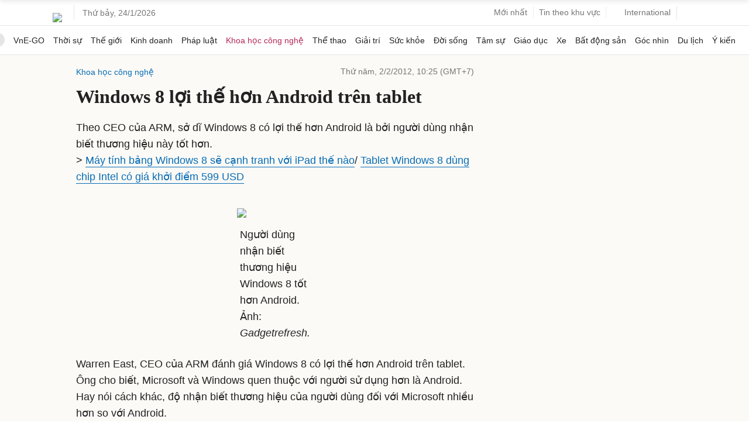

--- FILE ---
content_type: text/html; charset=utf-8
request_url: https://www.google.com/recaptcha/api2/aframe
body_size: 151
content:
<!DOCTYPE HTML><html><head><meta http-equiv="content-type" content="text/html; charset=UTF-8"></head><body><script nonce="bGsbLTbw2nEZaNw1MHRqhw">/** Anti-fraud and anti-abuse applications only. See google.com/recaptcha */ try{var clients={'sodar':'https://pagead2.googlesyndication.com/pagead/sodar?'};window.addEventListener("message",function(a){try{if(a.source===window.parent){var b=JSON.parse(a.data);var c=clients[b['id']];if(c){var d=document.createElement('img');d.src=c+b['params']+'&rc='+(localStorage.getItem("rc::a")?sessionStorage.getItem("rc::b"):"");window.document.body.appendChild(d);sessionStorage.setItem("rc::e",parseInt(sessionStorage.getItem("rc::e")||0)+1);localStorage.setItem("rc::h",'1769270062072');}}}catch(b){}});window.parent.postMessage("_grecaptcha_ready", "*");}catch(b){}</script></body></html>

--- FILE ---
content_type: application/javascript; charset=utf-8
request_url: https://fundingchoicesmessages.google.com/f/AGSKWxVQYwHMA3qhL9gX6XS3iuTIc6IhE2tDN6erenG4VBgWps7f2oIY84UEGs8WwPSWWDLvjjfRpsPU0eesyYCUusdAB2JR3O93cJxjlUqnrYoyY96oGLOXcjJUT46V5WWqFiZA5qMk6qj5rFCXguuAotW5NKkZT-ILEPv9qzWUlJUYjPgPjOtZveIN5F2H/_/adsource_/ads.load./ad_img._336x850.image,third-party,xmlhttprequest,domain=rd.com
body_size: -1288
content:
window['4962441c-4e35-49f4-9f10-8b3757d79a9b'] = true;